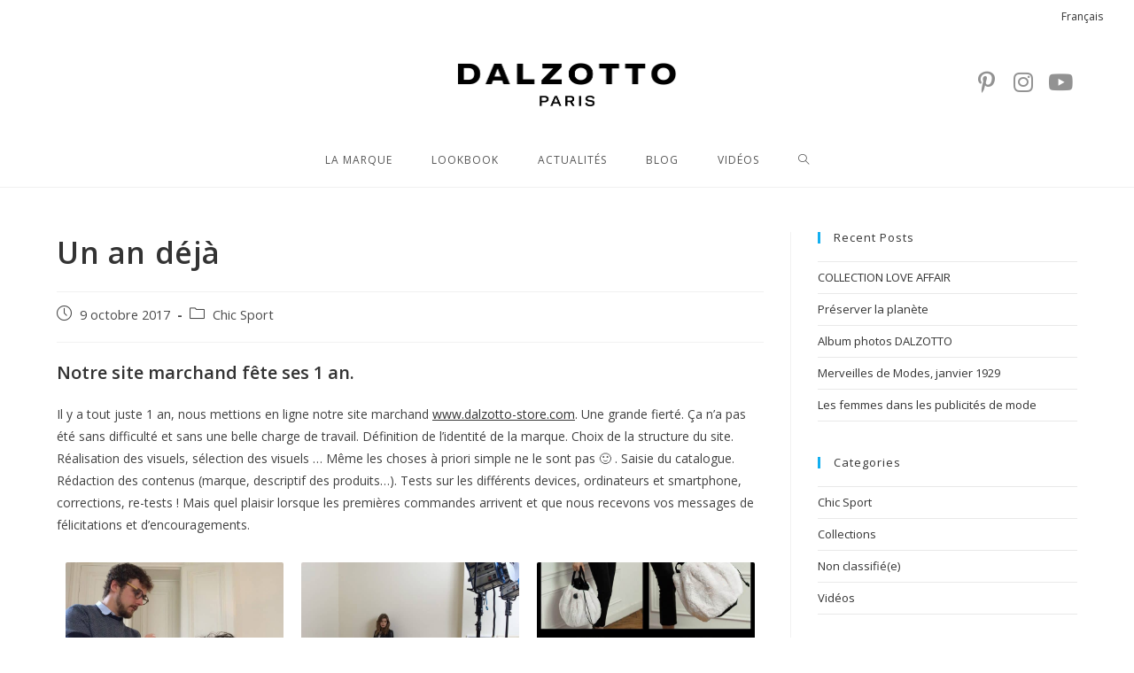

--- FILE ---
content_type: text/html; charset=UTF-8
request_url: https://dalzottoparis.com/un-an-deja/
body_size: 17227
content:
<!DOCTYPE html>
<html class="html" lang="fr-FR">
<head>
	<meta charset="UTF-8">
	<link rel="profile" href="https://gmpg.org/xfn/11">

	<meta name='robots' content='index, follow, max-image-preview:large, max-snippet:-1, max-video-preview:-1' />
<link rel="alternate" hreflang="fr" href="https://dalzottoparis.com/un-an-deja/" />
<link rel="pingback" href="https://dalzottoparis.com/xmlrpc.php">
<meta name="viewport" content="width=device-width, initial-scale=1">
	<!-- This site is optimized with the Yoast SEO plugin v16.0.2 - https://yoast.com/wordpress/plugins/seo/ -->
	<title>Un an déjà - DALZOTTO</title>
	<link rel="canonical" href="https://dalzotto-store.com/un-an-deja/" />
	<meta property="og:locale" content="fr_FR" />
	<meta property="og:type" content="article" />
	<meta property="og:title" content="Un an déjà - DALZOTTO" />
	<meta property="og:description" content="Notre site marchand fête ses 1 an. Il y a tout juste 1 an, nous mettions en ligne notre site marchand www.dalzotto-store.com. Une grande fierté. Ça n’a pas été sans difficulté et sans une belle charge de travail. Définition de l’identité de la marque. Choix de la structure du site. Réalisation des visuels, sélection des visuels [&hellip;]" />
	<meta property="og:url" content="https://dalzotto-store.com/un-an-deja/" />
	<meta property="og:site_name" content="DALZOTTO" />
	<meta property="article:publisher" content="https://www.facebook.com/dalzottoparis/" />
	<meta property="article:published_time" content="2017-10-09T17:24:59+00:00" />
	<meta property="article:modified_time" content="2018-03-26T17:47:55+00:00" />
	<meta property="og:image" content="https://dalzottoparis.com/wp-content/uploads/2017/10/DalZotto-Get_my_bags.jpg" />
	<meta property="og:image:width" content="400" />
	<meta property="og:image:height" content="400" />
	<meta name="twitter:card" content="summary_large_image" />
	<meta name="twitter:label1" content="Écrit par">
	<meta name="twitter:data1" content="Admin_SDL">
	<meta name="twitter:label2" content="Durée de lecture est.">
	<meta name="twitter:data2" content="2 minutes">
	<script type="application/ld+json" class="yoast-schema-graph">{"@context":"https://schema.org","@graph":[{"@type":"Organization","@id":"https://dalzottoparis.com/#organization","name":"DalZotto Paris","url":"https://dalzottoparis.com/","sameAs":["https://www.facebook.com/dalzottoparis/","https://www.instagram.com/dalzottoparis/","https://www.linkedin.com/company/DALZOTTOPARIS/","https://www.youtube.com/channel/UC7hlZK8ZWt6mFM0SemFo6Iw?view_as=subscriber","https://www.pinterest.fr/dalzottoparis/"],"logo":{"@type":"ImageObject","@id":"https://dalzottoparis.com/#logo","inLanguage":"fr-FR","url":"https://dalzottoparis.com/wp-content/uploads/2018/02/DALZOTTO-Logo.png","width":452,"height":140,"caption":"DalZotto Paris"},"image":{"@id":"https://dalzottoparis.com/#logo"}},{"@type":"WebSite","@id":"https://dalzottoparis.com/#website","url":"https://dalzottoparis.com/","name":"DALZOTTO","description":"Sacs follement chics et pratiques","publisher":{"@id":"https://dalzottoparis.com/#organization"},"potentialAction":[{"@type":"SearchAction","target":"https://dalzottoparis.com/?s={search_term_string}","query-input":"required name=search_term_string"}],"inLanguage":"fr-FR"},{"@type":"ImageObject","@id":"https://dalzotto-store.com/un-an-deja/#primaryimage","inLanguage":"fr-FR","url":"https://dalzottoparis.com/wp-content/uploads/2017/10/DalZotto-Get_my_bags.jpg","width":400,"height":400},{"@type":"WebPage","@id":"https://dalzotto-store.com/un-an-deja/#webpage","url":"https://dalzotto-store.com/un-an-deja/","name":"Un an d\u00e9j\u00e0 - DALZOTTO","isPartOf":{"@id":"https://dalzottoparis.com/#website"},"primaryImageOfPage":{"@id":"https://dalzotto-store.com/un-an-deja/#primaryimage"},"datePublished":"2017-10-09T17:24:59+00:00","dateModified":"2018-03-26T17:47:55+00:00","breadcrumb":{"@id":"https://dalzotto-store.com/un-an-deja/#breadcrumb"},"inLanguage":"fr-FR","potentialAction":[{"@type":"ReadAction","target":["https://dalzotto-store.com/un-an-deja/"]}]},{"@type":"BreadcrumbList","@id":"https://dalzotto-store.com/un-an-deja/#breadcrumb","itemListElement":[{"@type":"ListItem","position":1,"item":{"@type":"WebPage","@id":"https://dalzottoparis.com/","url":"https://dalzottoparis.com/","name":"Accueil"}},{"@type":"ListItem","position":2,"item":{"@type":"WebPage","@id":"https://dalzotto-store.com/un-an-deja/","url":"https://dalzotto-store.com/un-an-deja/","name":"Un an d\u00e9j\u00e0"}}]},{"@type":"Article","@id":"https://dalzotto-store.com/un-an-deja/#article","isPartOf":{"@id":"https://dalzotto-store.com/un-an-deja/#webpage"},"author":{"@id":"https://dalzottoparis.com/#/schema/person/d2de3431d9453fec1699f9dfee8ad21e"},"headline":"Un an d\u00e9j\u00e0","datePublished":"2017-10-09T17:24:59+00:00","dateModified":"2018-03-26T17:47:55+00:00","mainEntityOfPage":{"@id":"https://dalzotto-store.com/un-an-deja/#webpage"},"publisher":{"@id":"https://dalzottoparis.com/#organization"},"image":{"@id":"https://dalzotto-store.com/un-an-deja/#primaryimage"},"articleSection":"Chic Sport","inLanguage":"fr-FR"},{"@type":"Person","@id":"https://dalzottoparis.com/#/schema/person/d2de3431d9453fec1699f9dfee8ad21e","name":"Admin_SDL","image":{"@type":"ImageObject","@id":"https://dalzottoparis.com/#personlogo","inLanguage":"fr-FR","url":"https://secure.gravatar.com/avatar/8b9aa10f4aaab41f405dbf19d28f1b91?s=96&d=mm&r=g","caption":"Admin_SDL"}}]}</script>
	<!-- / Yoast SEO plugin. -->


<link rel='dns-prefetch' href='//fonts.googleapis.com' />
<link rel="alternate" type="application/rss+xml" title="DALZOTTO &raquo; Flux" href="https://dalzottoparis.com/feed/" />
<link rel="alternate" type="application/rss+xml" title="DALZOTTO &raquo; Flux des commentaires" href="https://dalzottoparis.com/comments/feed/" />
<link rel="alternate" type="application/rss+xml" title="DALZOTTO &raquo; Un an déjà Flux des commentaires" href="https://dalzottoparis.com/un-an-deja/feed/" />
		<!-- This site uses the Google Analytics by ExactMetrics plugin v6.7.0 - Using Analytics tracking - https://www.exactmetrics.com/ -->
							<script src="//www.googletagmanager.com/gtag/js?id=UA-119774335-1"  type="text/javascript" data-cfasync="false"></script>
			<script type="text/javascript" data-cfasync="false">
				var em_version = '6.7.0';
				var em_track_user = true;
				var em_no_track_reason = '';
				
								var disableStr = 'ga-disable-UA-119774335-1';

				/* Function to detect opted out users */
				function __gtagTrackerIsOptedOut() {
					return document.cookie.indexOf( disableStr + '=true' ) > - 1;
				}

				/* Disable tracking if the opt-out cookie exists. */
				if ( __gtagTrackerIsOptedOut() ) {
					window[disableStr] = true;
				}

				/* Opt-out function */
				function __gtagTrackerOptout() {
					document.cookie = disableStr + '=true; expires=Thu, 31 Dec 2099 23:59:59 UTC; path=/';
					window[disableStr] = true;
				}

				if ( 'undefined' === typeof gaOptout ) {
					function gaOptout() {
						__gtagTrackerOptout();
					}
				}
								window.dataLayer = window.dataLayer || [];
				if ( em_track_user ) {
					function __gtagTracker() {dataLayer.push( arguments );}
					__gtagTracker( 'js', new Date() );
					__gtagTracker( 'set', {
						'developer_id.dNDMyYj' : true,
						                    });
					__gtagTracker( 'config', 'UA-119774335-1', {
						forceSSL:true,					} );
										window.gtag = __gtagTracker;										(
						function () {
							/* https://developers.google.com/analytics/devguides/collection/analyticsjs/ */
							/* ga and __gaTracker compatibility shim. */
							var noopfn = function () {
								return null;
							};
							var newtracker = function () {
								return new Tracker();
							};
							var Tracker = function () {
								return null;
							};
							var p = Tracker.prototype;
							p.get = noopfn;
							p.set = noopfn;
							p.send = function (){
								var args = Array.prototype.slice.call(arguments);
								args.unshift( 'send' );
								__gaTracker.apply(null, args);
							};
							var __gaTracker = function () {
								var len = arguments.length;
								if ( len === 0 ) {
									return;
								}
								var f = arguments[len - 1];
								if ( typeof f !== 'object' || f === null || typeof f.hitCallback !== 'function' ) {
									if ( 'send' === arguments[0] ) {
										var hitConverted, hitObject = false, action;
										if ( 'event' === arguments[1] ) {
											if ( 'undefined' !== typeof arguments[3] ) {
												hitObject = {
													'eventAction': arguments[3],
													'eventCategory': arguments[2],
													'eventLabel': arguments[4],
													'value': arguments[5] ? arguments[5] : 1,
												}
											}
										}
										if ( typeof arguments[2] === 'object' ) {
											hitObject = arguments[2];
										}
										if ( typeof arguments[5] === 'object' ) {
											Object.assign( hitObject, arguments[5] );
										}
										if ( 'undefined' !== typeof (
											arguments[1].hitType
										) ) {
											hitObject = arguments[1];
										}
										if ( hitObject ) {
											action = 'timing' === arguments[1].hitType ? 'timing_complete' : hitObject.eventAction;
											hitConverted = mapArgs( hitObject );
											__gtagTracker( 'event', action, hitConverted );
										}
									}
									return;
								}

								function mapArgs( args ) {
									var gaKey, hit = {};
									var gaMap = {
										'eventCategory': 'event_category',
										'eventAction': 'event_action',
										'eventLabel': 'event_label',
										'eventValue': 'event_value',
										'nonInteraction': 'non_interaction',
										'timingCategory': 'event_category',
										'timingVar': 'name',
										'timingValue': 'value',
										'timingLabel': 'event_label',
									};
									for ( gaKey in gaMap ) {
										if ( 'undefined' !== typeof args[gaKey] ) {
											hit[gaMap[gaKey]] = args[gaKey];
										}
									}
									return hit;
								}

								try {
									f.hitCallback();
								} catch ( ex ) {
								}
							};
							__gaTracker.create = newtracker;
							__gaTracker.getByName = newtracker;
							__gaTracker.getAll = function () {
								return [];
							};
							__gaTracker.remove = noopfn;
							__gaTracker.loaded = true;
							window['__gaTracker'] = __gaTracker;
						}
					)();
									} else {
										console.log( "" );
					( function () {
							function __gtagTracker() {
								return null;
							}
							window['__gtagTracker'] = __gtagTracker;
							window['gtag'] = __gtagTracker;
					} )();
									}
			</script>
				<!-- / Google Analytics by ExactMetrics -->
		<link rel='stylesheet' id='wp-block-library-css'  href='https://dalzottoparis.com/wp-includes/css/dist/block-library/style.min.css?ver=5.7.14' type='text/css' media='all' />
<link rel='stylesheet' id='wp-block-library-theme-css'  href='https://dalzottoparis.com/wp-includes/css/dist/block-library/theme.min.css?ver=5.7.14' type='text/css' media='all' />
<link rel='stylesheet' id='essential-grid-plugin-settings-css'  href='https://dalzottoparis.com/wp-content/plugins/essential-grid/public/assets/css/settings.css?ver=2.3.2' type='text/css' media='all' />
<link rel='stylesheet' id='tp-open-sans-css'  href='https://fonts.googleapis.com/css?family=Open+Sans%3A300%2C400%2C600%2C700%2C800&#038;ver=5.7.14' type='text/css' media='all' />
<link rel='stylesheet' id='tp-raleway-css'  href='https://fonts.googleapis.com/css?family=Raleway%3A100%2C200%2C300%2C400%2C500%2C600%2C700%2C800%2C900&#038;ver=5.7.14' type='text/css' media='all' />
<link rel='stylesheet' id='tp-droid-serif-css'  href='https://fonts.googleapis.com/css?family=Droid+Serif%3A400%2C700&#038;ver=5.7.14' type='text/css' media='all' />
<link rel='stylesheet' id='tp-fontello-css'  href='https://dalzottoparis.com/wp-content/plugins/essential-grid/public/assets/font/fontello/css/fontello.css?ver=2.3.2' type='text/css' media='all' />
<link rel='stylesheet' id='jpibfi-style-css'  href='https://dalzottoparis.com/wp-content/plugins/jquery-pin-it-button-for-images/css/client.css?ver=3.0.6' type='text/css' media='all' />
<link rel='stylesheet' id='wpml-legacy-horizontal-list-0-css'  href='//dalzottoparis.com/wp-content/plugins/sitepress-multilingual-cms/templates/language-switchers/legacy-list-horizontal/style.css?ver=1' type='text/css' media='all' />
<link rel='stylesheet' id='wpml-menu-item-0-css'  href='//dalzottoparis.com/wp-content/plugins/sitepress-multilingual-cms/templates/language-switchers/menu-item/style.css?ver=1' type='text/css' media='all' />
<link rel='stylesheet' id='oceanwp-style-css'  href='https://dalzottoparis.com/wp-content/themes/oceanwp/assets/css/style.min.css?ver=1.0' type='text/css' media='all' />
<link rel='stylesheet' id='child-style-css'  href='https://dalzottoparis.com/wp-content/themes/DalZotto%20Theme/style.css?ver=5.7.14' type='text/css' media='all' />
<link rel='stylesheet' id='elementor-frontend-legacy-css'  href='https://dalzottoparis.com/wp-content/plugins/elementor/assets/css/frontend-legacy.min.css?ver=3.1.4' type='text/css' media='all' />
<link rel='stylesheet' id='elementor-frontend-css'  href='https://dalzottoparis.com/wp-content/plugins/elementor/assets/css/frontend.min.css?ver=3.1.4' type='text/css' media='all' />
<link rel='stylesheet' id='elementor-post-85-css'  href='https://dalzottoparis.com/wp-content/uploads/elementor/css/post-85.css?ver=1747948835' type='text/css' media='all' />
<link rel='stylesheet' id='font-awesome-css'  href='https://dalzottoparis.com/wp-content/themes/oceanwp/assets/fonts/fontawesome/css/all.min.css?ver=5.15.1' type='text/css' media='all' />
<link rel='stylesheet' id='simple-line-icons-css'  href='https://dalzottoparis.com/wp-content/themes/oceanwp/assets/css/third/simple-line-icons.min.css?ver=2.4.0' type='text/css' media='all' />
<link rel='stylesheet' id='magnific-popup-css'  href='https://dalzottoparis.com/wp-content/themes/oceanwp/assets/css/third/magnific-popup.min.css?ver=1.0.0' type='text/css' media='all' />
<link rel='stylesheet' id='slick-css'  href='https://dalzottoparis.com/wp-content/themes/oceanwp/assets/css/third/slick.min.css?ver=1.6.0' type='text/css' media='all' />
<link rel='stylesheet' id='elementor-icons-css'  href='https://dalzottoparis.com/wp-content/plugins/elementor/assets/lib/eicons/css/elementor-icons.min.css?ver=5.11.0' type='text/css' media='all' />
<link rel='stylesheet' id='elementor-animations-css'  href='https://dalzottoparis.com/wp-content/plugins/elementor/assets/lib/animations/animations.min.css?ver=3.1.4' type='text/css' media='all' />
<link rel='stylesheet' id='elementor-post-4991-css'  href='https://dalzottoparis.com/wp-content/uploads/elementor/css/post-4991.css?ver=1695894683' type='text/css' media='all' />
<link rel='stylesheet' id='elementor-pro-css'  href='https://dalzottoparis.com/wp-content/plugins/elementor-pro/assets/css/frontend.min.css?ver=3.2.1' type='text/css' media='all' />
<link rel='stylesheet' id='font-awesome-5-all-css'  href='https://dalzottoparis.com/wp-content/plugins/elementor/assets/lib/font-awesome/css/all.min.css?ver=3.1.4' type='text/css' media='all' />
<link rel='stylesheet' id='font-awesome-4-shim-css'  href='https://dalzottoparis.com/wp-content/plugins/elementor/assets/lib/font-awesome/css/v4-shims.min.css?ver=3.1.4' type='text/css' media='all' />
<link rel='stylesheet' id='elementor-post-4167-css'  href='https://dalzottoparis.com/wp-content/uploads/elementor/css/post-4167.css?ver=1747950498' type='text/css' media='all' />
<link rel='stylesheet' id='oe-widgets-style-css'  href='https://dalzottoparis.com/wp-content/plugins/ocean-extra/assets/css/widgets.css?ver=5.7.14' type='text/css' media='all' />
<link rel='stylesheet' id='google-fonts-1-css'  href='https://fonts.googleapis.com/css?family=Roboto%3A100%2C100italic%2C200%2C200italic%2C300%2C300italic%2C400%2C400italic%2C500%2C500italic%2C600%2C600italic%2C700%2C700italic%2C800%2C800italic%2C900%2C900italic%7CRoboto+Slab%3A100%2C100italic%2C200%2C200italic%2C300%2C300italic%2C400%2C400italic%2C500%2C500italic%2C600%2C600italic%2C700%2C700italic%2C800%2C800italic%2C900%2C900italic&#038;ver=5.7.14' type='text/css' media='all' />
<link rel='stylesheet' id='elementor-icons-shared-0-css'  href='https://dalzottoparis.com/wp-content/plugins/elementor/assets/lib/font-awesome/css/fontawesome.min.css?ver=5.15.1' type='text/css' media='all' />
<link rel='stylesheet' id='elementor-icons-fa-brands-css'  href='https://dalzottoparis.com/wp-content/plugins/elementor/assets/lib/font-awesome/css/brands.min.css?ver=5.15.1' type='text/css' media='all' />
<link rel='stylesheet' id='elementor-icons-fa-solid-css'  href='https://dalzottoparis.com/wp-content/plugins/elementor/assets/lib/font-awesome/css/solid.min.css?ver=5.15.1' type='text/css' media='all' />
<script type='text/javascript' id='exactmetrics-frontend-script-js-extra'>
/* <![CDATA[ */
var exactmetrics_frontend = {"js_events_tracking":"true","download_extensions":"zip,mp3,mpeg,pdf,docx,pptx,xlsx,rar","inbound_paths":"[{\"path\":\"\\\/go\\\/\",\"label\":\"affiliate\"},{\"path\":\"\\\/recommend\\\/\",\"label\":\"affiliate\"}]","home_url":"https:\/\/dalzottoparis.com","hash_tracking":"false","ua":"UA-119774335-1"};
/* ]]> */
</script>
<script type='text/javascript' src='https://dalzottoparis.com/wp-content/plugins/google-analytics-dashboard-for-wp/assets/js/frontend-gtag.min.js?ver=6.7.0' id='exactmetrics-frontend-script-js'></script>
<script type='text/javascript' src='https://dalzottoparis.com/wp-includes/js/jquery/jquery.min.js?ver=3.5.1' id='jquery-core-js'></script>
<script type='text/javascript' src='https://dalzottoparis.com/wp-includes/js/jquery/jquery-migrate.min.js?ver=3.3.2' id='jquery-migrate-js'></script>
<script type='text/javascript' src='https://dalzottoparis.com/wp-content/plugins/elementor/assets/lib/font-awesome/js/v4-shims.min.js?ver=3.1.4' id='font-awesome-4-shim-js'></script>
<link rel="https://api.w.org/" href="https://dalzottoparis.com/wp-json/" /><link rel="alternate" type="application/json" href="https://dalzottoparis.com/wp-json/wp/v2/posts/383" /><link rel="EditURI" type="application/rsd+xml" title="RSD" href="https://dalzottoparis.com/xmlrpc.php?rsd" />
<link rel="wlwmanifest" type="application/wlwmanifest+xml" href="https://dalzottoparis.com/wp-includes/wlwmanifest.xml" /> 
<meta name="generator" content="WordPress 5.7.14" />
<link rel='shortlink' href='https://dalzottoparis.com/?p=383' />
<link rel="alternate" type="application/json+oembed" href="https://dalzottoparis.com/wp-json/oembed/1.0/embed?url=https%3A%2F%2Fdalzottoparis.com%2Fun-an-deja%2F" />
<link rel="alternate" type="text/xml+oembed" href="https://dalzottoparis.com/wp-json/oembed/1.0/embed?url=https%3A%2F%2Fdalzottoparis.com%2Fun-an-deja%2F&#038;format=xml" />
<meta name="generator" content="WPML ver:4.4.9 stt:1,4;" />
<style type="text/css">
	a.pinit-button.custom span {
		}

	.pinit-hover {
		opacity: 0.8 !important;
		filter: alpha(opacity=80) !important;
	}
	a.pinit-button {
	border-bottom: 0 !important;
	box-shadow: none !important;
	margin-bottom: 0 !important;
}
a.pinit-button::after {
    display: none;
}</style>
		
<!-- Facebook Pixel Code -->
<script type='text/javascript'>
!function(f,b,e,v,n,t,s){if(f.fbq)return;n=f.fbq=function(){n.callMethod?
n.callMethod.apply(n,arguments):n.queue.push(arguments)};if(!f._fbq)f._fbq=n;
n.push=n;n.loaded=!0;n.version='2.0';n.queue=[];t=b.createElement(e);t.async=!0;
t.src=v;s=b.getElementsByTagName(e)[0];s.parentNode.insertBefore(t,s)}(window,
document,'script','https://connect.facebook.net/en_US/fbevents.js');
</script>
<!-- End Facebook Pixel Code -->
<script type='text/javascript'>
  fbq('init', '417318895845102', {}, {
    "agent": "wordpress-5.7.14-3.0.5"
});
</script><script type='text/javascript'>
  fbq('track', 'PageView', []);
</script>
<!-- Facebook Pixel Code -->
<noscript>
<img height="1" width="1" style="display:none" alt="fbpx"
src="https://www.facebook.com/tr?id=417318895845102&ev=PageView&noscript=1" />
</noscript>
<!-- End Facebook Pixel Code -->
<!-- Start of HubSpot Embed Code -->
<script type="text/javascript" id="hs-script-loader" async defer src="//js.hs-scripts.com/7986449.js"></script>
<!-- End of HubSpot Embed Code -->

<!-- Global site tag (gtag.js) - Google Analytics -->
<script async src="https://www.googletagmanager.com/gtag/js?id=UA-119774335-1"></script>
<script>
  window.dataLayer = window.dataLayer || [];
  function gtag(){dataLayer.push(arguments);}
  gtag('js', new Date());

  gtag('config', 'UA-119774335-1');
</script>

<meta name="p:domain_verify" content="d22b1c7f6029145f253564e50ef20d4e"/><link rel="icon" href="https://dalzottoparis.com/wp-content/uploads/2018/03/cropped-Icon-32x32.png" sizes="32x32" />
<link rel="icon" href="https://dalzottoparis.com/wp-content/uploads/2018/03/cropped-Icon-192x192.png" sizes="192x192" />
<link rel="apple-touch-icon" href="https://dalzottoparis.com/wp-content/uploads/2018/03/cropped-Icon-180x180.png" />
<meta name="msapplication-TileImage" content="https://dalzottoparis.com/wp-content/uploads/2018/03/cropped-Icon-270x270.png" />
		<style type="text/css" id="wp-custom-css">
			.woocommerce div.product .woocommerce-tabs ul.tabs{display:none}.woocommerce div.product form.cart{border-bottom:0}.woocommerce div.product div.summary p.in-stock{margin-bottom:0}.single_variation{margin-bottom:-1.5em}.woocommerce div.product form.cart .variations{margin-bottom:0}.woocommerce div.product form.cart div.quantity{display:none}.woocommerce div.product .woocommerce-tabs .panel h2{display:none}.woocommerce .outofstock-badge{position:absolute;top:20px;right:20px;background-color:#212121;color:#fff;padding:8px 12px;text-transform:uppercase;font-size:12px;line-height:1;font-weight:600;letter-spacing:.4px;z-index:9}.woocommerce div.product form.cart{border-top:0 solid;padding:0}#main div.product p.price{border-bottom:1px solid #eaeaea;padding-bottom:20px}.woocommerce div.product.owp-thumbs-layout-vertical div.images .flex-control-thumbs{max-height:600px !important}.page.woo-variation-swatches-archive-align-center .woocommerce-variation-availability,.page.woo-variation-swatches-archive-align-center li.btn-wrap.clr,.elementor-widget-woocommerce-product-related .woocommerce-variation-availability,.elementor-widget-woocommerce-product-related li.btn-wrap.clr{display:none !important}.archive .woocommerce-variation-availability,.archive li.btn-wrap.clr{display:none !important}.product_cat-e-shop-en div.images{width:50% !important}.product_cat-e-shop-en div.summary{width:45% !important;box-shadow:0 0 50px -10px rgba(0,0,0,0.17);transition:background 0.3s,border 0.3s,border-radius 0.3s,box-shadow 0.3s;margin:0 0 0 0;padding:40px 40px 40px 40px}.owp-product-nav-wrap{display:none}		</style>
		<!-- OceanWP CSS -->
<style type="text/css">
/* General CSS */input[type="button"]:hover,input[type="reset"]:hover,input[type="submit"]:hover,button[type="submit"]:hover,input[type="button"]:focus,input[type="reset"]:focus,input[type="submit"]:focus,button[type="submit"]:focus,.button:hover,#site-navigation-wrap .dropdown-menu >li.btn >a:hover >span,.post-quote-author,.omw-modal .omw-close-modal:hover,body div.wpforms-container-full .wpforms-form input[type=submit]:hover,body div.wpforms-container-full .wpforms-form button[type=submit]:hover,body div.wpforms-container-full .wpforms-form .wpforms-page-button:hover{background-color:#000000}@media (max-width:480px){#main #content-wrap,.separate-layout #main #content-wrap{padding-bottom:0}}body .theme-button,body input[type="submit"],body button[type="submit"],body button,body .button,body div.wpforms-container-full .wpforms-form input[type=submit],body div.wpforms-container-full .wpforms-form button[type=submit],body div.wpforms-container-full .wpforms-form .wpforms-page-button{background-color:#ffffff}body .theme-button:hover,body input[type="submit"]:hover,body button[type="submit"]:hover,body button:hover,body .button:hover,body div.wpforms-container-full .wpforms-form input[type=submit]:hover,body div.wpforms-container-full .wpforms-form input[type=submit]:active,body div.wpforms-container-full .wpforms-form button[type=submit]:hover,body div.wpforms-container-full .wpforms-form button[type=submit]:active,body div.wpforms-container-full .wpforms-form .wpforms-page-button:hover,body div.wpforms-container-full .wpforms-form .wpforms-page-button:active{background-color:#000000}body .theme-button,body input[type="submit"],body button[type="submit"],body button,body .button,body div.wpforms-container-full .wpforms-form input[type=submit],body div.wpforms-container-full .wpforms-form button[type=submit],body div.wpforms-container-full .wpforms-form .wpforms-page-button{color:#000000}/* Top Bar CSS */#top-bar{padding:8px 15px 8px 0}#top-bar-wrap{border-color:#ffffff}/* Header CSS */#site-header.medium-header #site-navigation-wrap,#site-header.medium-header .oceanwp-mobile-menu-icon,.is-sticky #site-header.medium-header.is-transparent #site-navigation-wrap,.is-sticky #site-header.medium-header.is-transparent .oceanwp-mobile-menu-icon,#site-header.medium-header.is-transparent .is-sticky #site-navigation-wrap,#site-header.medium-header.is-transparent .is-sticky .oceanwp-mobile-menu-icon{background-color:#ffffff}#site-header.has-header-media .overlay-header-media{background-color:rgba(0,0,0,0.5)}#site-logo #site-logo-inner a img,#site-header.center-header #site-navigation-wrap .middle-site-logo a img{max-width:250px}#site-header #site-logo #site-logo-inner a img,#site-header.center-header #site-navigation-wrap .middle-site-logo a img{max-height:500px}.oceanwp-social-menu ul li a,.oceanwp-social-menu .colored ul li a,.oceanwp-social-menu .minimal ul li a,.oceanwp-social-menu .dark ul li a{font-size:25px}/* Footer Widgets CSS */#footer-widgets{background-color:#ffffff}/* Footer Bottom CSS */#footer-bottom,#footer-bottom p{color:#7f7f7f}/* Typography CSS */body{color:rgba(0,0,0,0.75)}
</style></head>

<body class="post-template-default single single-post postid-383 single-format-standard wp-custom-logo wp-embed-responsive no-fitvids oceanwp-theme dropdown-mobile medium-header-style default-breakpoint has-sidebar content-right-sidebar post-in-category-chic-sport has-topbar page-header-disabled elementor-default elementor-kit-4991" itemscope="itemscope" itemtype="https://schema.org/Article">
<!-- Start of HubSpot Embed Code -->
<script type="text/javascript" id="hs-script-loader" async defer src="//js.hs-scripts.com/7986449.js"></script>
<!-- End of HubSpot Embed Code -->

<!-- Global site tag (gtag.js) - Google Analytics -->
<script async src="https://www.googletagmanager.com/gtag/js?id=UA-119774335-1"></script>
<script>
  window.dataLayer = window.dataLayer || [];
  function gtag(){dataLayer.push(arguments);}
  gtag('js', new Date());

  gtag('config', 'UA-119774335-1');
</script>


	
	
	<div id="outer-wrap" class="site clr">

		<a class="skip-link screen-reader-text" href="#main">Skip to content</a>

		
		<div id="wrap" class="clr">

			

<div id="top-bar-wrap" class="clr">

	<div id="top-bar" class="clr has-no-content">

		
		<div id="top-bar-inner" class="clr">

			
	<div id="top-bar-content" class="clr top-bar-right">

		
<div id="top-bar-nav" class="navigation clr">

	<ul id="menu-traduction" class="top-bar-menu dropdown-menu sf-menu"><li id="menu-item-wpml-ls-51-fr" class="menu-item wpml-ls-slot-51 wpml-ls-item wpml-ls-item-fr wpml-ls-current-language wpml-ls-menu-item wpml-ls-first-item wpml-ls-last-item menu-item-type-wpml_ls_menu_item menu-item-object-wpml_ls_menu_item menu-item-wpml-ls-51-fr"><a title="Français" href="https://dalzottoparis.com/un-an-deja/" class="menu-link"><span class="wpml-ls-native" lang="fr">Français</span></a></li></ul>
</div>

		
			
	</div><!-- #top-bar-content -->



		</div><!-- #top-bar-inner -->

		
	</div><!-- #top-bar -->

</div><!-- #top-bar-wrap -->


			
<header id="site-header" class="medium-header has-social hidden-menu clr" data-height="74" itemscope="itemscope" itemtype="https://schema.org/WPHeader" role="banner">

	
		

<div id="site-header-inner" class="clr">

	
		<div class="top-header-wrap clr">
			<div class="container clr">
				<div class="top-header-inner clr">

					
						<div class="top-col clr col-1">

							
<div id="medium-searchform" class="header-searchform-wrap clr">
	<form method="get" action="https://dalzottoparis.com/" class="header-searchform" role="search" aria-label="Medium Header Search">
		<input type="search" name="s" autocomplete="off" value="" />
					<label>Rechercher…</label>
					<button class="search-submit"><i class="icon-magnifier"></i></button>
		<div class="search-bg"></div>
				<input type='hidden' name='lang' value='fr' />	</form>
</div><!-- #medium-searchform -->

						</div>

						
						<div class="top-col clr col-2 logo-col">

							

<div id="site-logo" class="clr" itemscope itemtype="https://schema.org/Brand" >

	
	<div id="site-logo-inner" class="clr">

		<a href="https://dalzottoparis.com/" class="custom-logo-link" rel="home"><img width="1006" height="212" src="https://dalzottoparis.com/wp-content/uploads/2019/08/cropped-DALZOTTO_LOGO-B-e1565622664719.png" class="custom-logo" alt="DALZOTTO" srcset="https://dalzottoparis.com/wp-content/uploads/2019/08/cropped-DALZOTTO_LOGO-B-e1565622664719.png 1006w, https://dalzottoparis.com/wp-content/uploads/2019/08/cropped-DALZOTTO_LOGO-B-e1565622664719-300x63.png 300w, https://dalzottoparis.com/wp-content/uploads/2019/08/cropped-DALZOTTO_LOGO-B-e1565622664719-768x162.png 768w, https://dalzottoparis.com/wp-content/uploads/2019/08/cropped-DALZOTTO_LOGO-B-e1565622664719-600x126.png 600w" sizes="(max-width: 1006px) 100vw, 1006px" /></a>
	</div><!-- #site-logo-inner -->

	
	
</div><!-- #site-logo -->


						</div>

						
						<div class="top-col clr col-3">

							


<div class="oceanwp-social-menu clr simple-social">

	<div class="social-menu-inner clr">

		
			<ul aria-label="Social links">

				<li class="oceanwp-pinterest"><a href="https://www.pinterest.fr/dalzottoparis/" aria-label="Pinterest (opens in a new tab)" target="_blank" rel="noopener noreferrer"><span class="fab fa-pinterest-p" aria-hidden="true"></span></a></li><li class="oceanwp-instagram"><a href="https://www.instagram.com/dalzottoparis/" aria-label="Instagram (opens in a new tab)" target="_blank" rel="noopener noreferrer"><span class="fab fa-instagram" aria-hidden="true"></span></a></li><li class="oceanwp-youtube"><a href="https://www.youtube.com/channel/UC7hlZK8ZWt6mFM0SemFo6Iw" aria-label="YouTube (opens in a new tab)" target="_blank" rel="noopener noreferrer"><span class="fab fa-youtube" aria-hidden="true"></span></a></li>
			</ul>

		
	</div>

</div>

						</div>

						
				</div>
			</div>
		</div>

		
	<div class="bottom-header-wrap clr">

					<div id="site-navigation-wrap" class="clr center-menu">
			
			
							<div class="container clr">
				
			<nav id="site-navigation" class="navigation main-navigation clr" itemscope="itemscope" itemtype="https://schema.org/SiteNavigationElement" role="navigation" >

				<ul id="menu-principal" class="main-menu dropdown-menu sf-menu"><li id="menu-item-4127" class="menu-item menu-item-type-post_type menu-item-object-page menu-item-4127"><a href="https://dalzottoparis.com/la-marque/" class="menu-link"><span class="text-wrap">La Marque</span></a></li><li id="menu-item-4128" class="menu-item menu-item-type-post_type menu-item-object-page menu-item-4128"><a href="https://dalzottoparis.com/lookbook/" class="menu-link"><span class="text-wrap">LookBook</span></a></li><li id="menu-item-6466" class="menu-item menu-item-type-post_type menu-item-object-page menu-item-6466"><a href="https://dalzottoparis.com/actus-dalzotto/" class="menu-link"><span class="text-wrap">Actualités</span></a></li><li id="menu-item-4124" class="menu-item menu-item-type-post_type menu-item-object-page menu-item-4124"><a href="https://dalzottoparis.com/blog/" class="menu-link"><span class="text-wrap">Blog</span></a></li><li id="menu-item-6932" class="menu-item menu-item-type-taxonomy menu-item-object-category menu-item-6932"><a href="https://dalzottoparis.com/category/videos/" class="menu-link"><span class="text-wrap">Vidéos</span></a></li><li class="search-toggle-li" ><a href="javascript:void(0)" class="site-search-toggle search-dropdown-toggle" aria-label="Search website"><span class="icon-magnifier" aria-hidden="true"></span></a></li></ul>
<div id="searchform-dropdown" class="header-searchform-wrap clr" >
	
<form role="search" method="get" class="searchform" action="https://dalzottoparis.com/">
	<label for="ocean-search-form-1">
		<span class="screen-reader-text">Search for:</span>
		<input type="search" id="ocean-search-form-1" class="field" autocomplete="off" placeholder="Rechercher" name="s">
			</label>
	<input type='hidden' name='lang' value='fr' /></form>
</div><!-- #searchform-dropdown -->

			</nav><!-- #site-navigation -->

							</div>
				
			
					</div><!-- #site-navigation-wrap -->
			
		
	
		
	<div class="oceanwp-mobile-menu-icon clr mobile-right">

		
		
		
		<a href="javascript:void(0)" class="mobile-menu"  aria-label="Menu mobile">
							<i class="fa fa-bars" aria-hidden="true"></i>
								<span class="oceanwp-text">Menu</span>
				<span class="oceanwp-close-text">Fermer</span>
						</a>

		
		
		
	</div><!-- #oceanwp-mobile-menu-navbar -->


		
<div id="mobile-dropdown" class="clr" >

	<nav class="clr has-social" itemscope="itemscope" itemtype="https://schema.org/SiteNavigationElement">

		
	<div id="mobile-nav" class="navigation clr">

		<ul id="menu-principal-1" class="menu"><li class="menu-item menu-item-type-post_type menu-item-object-page menu-item-4127"><a href="https://dalzottoparis.com/la-marque/">La Marque</a></li>
<li class="menu-item menu-item-type-post_type menu-item-object-page menu-item-4128"><a href="https://dalzottoparis.com/lookbook/">LookBook</a></li>
<li class="menu-item menu-item-type-post_type menu-item-object-page menu-item-6466"><a href="https://dalzottoparis.com/actus-dalzotto/">Actualités</a></li>
<li class="menu-item menu-item-type-post_type menu-item-object-page menu-item-4124"><a href="https://dalzottoparis.com/blog/">Blog</a></li>
<li class="menu-item menu-item-type-taxonomy menu-item-object-category menu-item-6932"><a href="https://dalzottoparis.com/category/videos/">Vidéos</a></li>
</ul>
	</div>




<div class="oceanwp-social-menu clr simple-social">

	<div class="social-menu-inner clr">

		
			<ul aria-label="Social links">

				<li class="oceanwp-pinterest"><a href="https://www.pinterest.fr/dalzottoparis/" aria-label="Pinterest (opens in a new tab)" target="_blank" rel="noopener noreferrer"><span class="fab fa-pinterest-p" aria-hidden="true"></span></a></li><li class="oceanwp-instagram"><a href="https://www.instagram.com/dalzottoparis/" aria-label="Instagram (opens in a new tab)" target="_blank" rel="noopener noreferrer"><span class="fab fa-instagram" aria-hidden="true"></span></a></li><li class="oceanwp-youtube"><a href="https://www.youtube.com/channel/UC7hlZK8ZWt6mFM0SemFo6Iw" aria-label="YouTube (opens in a new tab)" target="_blank" rel="noopener noreferrer"><span class="fab fa-youtube" aria-hidden="true"></span></a></li>
			</ul>

		
	</div>

</div>

<div id="mobile-menu-search" class="clr">
	<form method="get" action="https://dalzottoparis.com/" class="mobile-searchform" role="search" aria-label="Search for:">
		<label for="ocean-mobile-search2">
			<input type="search" name="s" autocomplete="off" placeholder="Rechercher" />
			<button type="submit" class="searchform-submit" aria-label="Submit search">
				<i class="icon-magnifier" aria-hidden="true"></i>
			</button>
					</label>
		<input type='hidden' name='lang' value='fr' />	</form>
</div><!-- .mobile-menu-search -->

	</nav>

</div>

	</div>

</div><!-- #site-header-inner -->


		
		
</header><!-- #site-header -->


			
			<main id="main" class="site-main clr"  role="main">

				
	
	<div id="content-wrap" class="container clr">

		
		<div id="primary" class="content-area clr">

			
			<div id="content" class="site-content clr">

				
				
<article id="post-383">

	

<header class="entry-header clr">
	<h1 class="single-post-title entry-title" itemprop="headline">Un an déjà</h1><!-- .single-post-title -->
</header><!-- .entry-header -->


<ul class="meta ospm-default clr">

	
		
					<li class="meta-date" itemprop="datePublished"><span class="screen-reader-text">Post published:</span><i class="icon-clock" aria-hidden="true"></i>9 octobre 2017</li>
		
		
		
		
		
	
		
		
		
					<li class="meta-cat"><span class="screen-reader-text">Post category:</span><i class="icon-folder" aria-hidden="true"></i><a href="https://dalzottoparis.com/category/chic-sport/" rel="category tag">Chic Sport</a></li>
		
		
		
	
</ul>



<div class="entry-content clr" itemprop="text">
	<input class="jpibfi" type="hidden"><h2>Notre site marchand fête ses 1 an.</h2>
<p>Il y a tout juste 1 an, nous mettions en ligne notre site marchand <a href="http://www.dalzotto-store.com/">www.dalzotto-store.com</a>. Une grande fierté. Ça n’a pas été sans difficulté et sans une belle charge de travail. Définition de l’identité de la marque. Choix de la structure du site. Réalisation des visuels, sélection des visuels &#8230; Même les choses à priori simple ne le sont pas 🙂 . Saisie du catalogue. Rédaction des contenus (marque, descriptif des produits…). Tests sur les différents devices, ordinateurs et smartphone, corrections, re-tests ! Mais quel plaisir lorsque les premières commandes arrivent et que nous recevons vos messages de félicitations et d’encouragements.</p>
<div id='gallery-1' class='gallery galleryid-383 gallery-columns-3 gallery-size-paysage'><figure class='gallery-item'>
			<div class='gallery-icon landscape'>
				<a href='https://dalzottoparis.com/un-an-deja/dalzotto-hair_product/'><img width="750" height="580" src="https://dalzottoparis.com/wp-content/uploads/2017/10/DalZotto-Hair_product-750x580.jpg" class="attachment-paysage size-paysage" alt="" loading="lazy" /></a>
			</div></figure><figure class='gallery-item'>
			<div class='gallery-icon landscape'>
				<a href='https://dalzottoparis.com/un-an-deja/dalzotto-shooting_elle/'><img width="750" height="580" src="https://dalzottoparis.com/wp-content/uploads/2017/10/DalZotto-Shooting_Elle-750x580.jpg" class="attachment-paysage size-paysage" alt="" loading="lazy" /></a>
			</div></figure><figure class='gallery-item'>
			<div class='gallery-icon landscape'>
				<a href='https://dalzottoparis.com/un-an-deja/dalzotto-photo_montage/'><img width="750" height="580" src="https://dalzottoparis.com/wp-content/uploads/2017/10/DalZotto-Photo_montage-750x580.jpg" class="attachment-paysage size-paysage" alt="" loading="lazy" /></a>
			</div></figure>
		</div>

<p>Un grand merci à nos partenaires qui nous ont conseillé et aidé dans cette mise en oeuvre.</p>
<p>Cet été, nous avons mis en ligne notre blog. Des problèmes perdurent. Il ne fonctionne pas (encore) sur smartphone 🙂</p>
<p>Mais nous voulons en faire encore plus pour vous. Mettre en ligne un diaporama photos, la nouvelle version de notre lookbook, des vidéos produit, créer une page “presse”, ajouter un lien vers notre chaîne youtube : interviews de nos ambassadeurs, communiqués produits…</p>
<p>Pour notre site, nous avons choisi PRESTASHOP. Nous ne le regrettons pas. Une belle plateforme internationale utilisée par de nombreuses marques, nouvelles ou déjà prestigieuses. Presque entièrement personnalisable. Vous connaissez un talent pour prendre la relève ? pour construire la suite ? nous aider à améliorer notre visibilité ? notre référencement ?</p>
<p>Aussi, nous prenons toutes les bonnes idées. N’hésitez pas à nous envoyer les vôtres via notre formulaire de contact.</p>
<p>Grace à vous, nous avons fait évoluer notre offre:</p>
<p>&#8211; évolution des produits : les sacs baudrier ont maintenant un clip sur le rabat; les bandoulières des sacs ronds sont maintenant dotées d&rsquo;un clip à l&rsquo;identique des sacs baudrier;</p>
<p>&#8211; réalisation de nouveaux modèles : sacs à dos et porte-documents.</p>
<p>et comptons bien la faire évoluer encore: des prototypes sont en cours, à découvrir prochainement sur notre site.</p>
<p>Nous avons encore besoin de vous. Créer une marque, une collection, c&rsquo;est comme un long marathon. Nombreux sont les facteurs qui contribuent à la réussite. Discipline, persévérance, entraînement, support des amis et de la famille, rigueur, équipe. Faire et re-faire. Nous avons encore besoin de vous !</p>
<p>Aidez-nous à faire connaitre la marque et nos sacs. Faites-la connaître à vos proches. Partagez, likez, nous vous le rendrons bien.</p>
<h2>#dalzottoparis</h2>
<p>Et pour être informés de toutes nos nouveautés, qu’elles portent sur la marque, notre offre, le site, vos préférences en termes de couleurs, matières… <strong>inscrivez-vous à notre newsletter</strong>.</p>
<p>A bientôt au plaisir de vous lire,</p>
<p>Sandrine Dal Zotto</p>

</div><!-- .entry -->

<div class="post-tags clr">
	</div>




	<section id="related-posts" class="clr">

		<h3 class="theme-heading related-posts-title">
			<span class="text">Vous devriez également aimer</span>
		</h3>

		<div class="oceanwp-row clr">

			
			
				
				<article class="related-post clr col span_1_of_3 col-1 post-634 post type-post status-publish format-standard has-post-thumbnail hentry category-chic-sport tag-cuir tag-mode tag-sac-a-casque tag-tendances entry has-media">

					
						<figure class="related-post-media clr">

							<a href="https://dalzottoparis.com/tendances-cie/" class="related-thumb">

								
									<img src="https://dalzottoparis.com/wp-content/uploads/2018/05/SACS_A_CASQUE_DALZOTTO-EN_PX-73-300x300.jpg" alt="Tendances &#038; cie" width="300" height="300" itemprop="image" />

																</a>

						</figure>

					
					<h3 class="related-post-title">
						<a href="https://dalzottoparis.com/tendances-cie/" title="Tendances &#038; cie" rel="bookmark">Tendances &#038; cie</a>
					</h3><!-- .related-post-title -->

					<time class="published" datetime="2018-07-10T23:28:23+02:00"><i class="icon-clock" aria-hidden="true"></i>10 juillet 2018</time>

				</article><!-- .related-post -->

				
			
				
				<article class="related-post clr col span_1_of_3 col-2 post-380 post type-post status-publish format-standard has-post-thumbnail hentry category-collections entry has-media">

					
						<figure class="related-post-media clr">

							<a href="https://dalzottoparis.com/collection-ah-2017-18/" class="related-thumb">

								
									<img src="https://dalzottoparis.com/wp-content/uploads/2017/09/DalZotto-Love_it-300x300.jpg" alt="Collection AH 2017-18" width="300" height="300" itemprop="image" />

																</a>

						</figure>

					
					<h3 class="related-post-title">
						<a href="https://dalzottoparis.com/collection-ah-2017-18/" title="Collection AH 2017-18" rel="bookmark">Collection AH 2017-18</a>
					</h3><!-- .related-post-title -->

					<time class="published" datetime="2017-09-30T19:24:32+02:00"><i class="icon-clock" aria-hidden="true"></i>30 septembre 2017</time>

				</article><!-- .related-post -->

				
			
				
				<article class="related-post clr col span_1_of_3 col-3 post-2411 post type-post status-publish format-standard has-post-thumbnail hentry category-chic-sport tag-corse tag-ile-rousse tag-nouveautes tag-pioggiola tag-sac-a-casque tag-sac-a-main tag-vacances entry has-media">

					
						<figure class="related-post-media clr">

							<a href="https://dalzottoparis.com/le-temps-des-vacances-2/" class="related-thumb">

								
									<img src="https://dalzottoparis.com/wp-content/uploads/2018/08/Le_temps_des_vacances-2017-Prototypes-300x300.jpg" alt="Le temps des vacances" width="300" height="300" itemprop="image" />

																</a>

						</figure>

					
					<h3 class="related-post-title">
						<a href="https://dalzottoparis.com/le-temps-des-vacances-2/" title="Le temps des vacances" rel="bookmark">Le temps des vacances</a>
					</h3><!-- .related-post-title -->

					<time class="published" datetime="2018-08-14T15:48:51+02:00"><i class="icon-clock" aria-hidden="true"></i>14 août 2018</time>

				</article><!-- .related-post -->

				
			
		</div><!-- .oceanwp-row -->

	</section><!-- .related-posts -->




</article>

				
			</div><!-- #content -->

			
		</div><!-- #primary -->

		

<aside id="right-sidebar" class="sidebar-container widget-area sidebar-primary" itemscope="itemscope" itemtype="https://schema.org/WPSideBar" role="complementary" aria-label="Primary Sidebar">

	
	<div id="right-sidebar-inner" class="clr">

		
		<div id="recent-posts-2" class="sidebar-box widget_recent_entries clr">
		<h4 class="widget-title">Recent Posts</h4>
		<ul>
											<li>
					<a href="https://dalzottoparis.com/collection-love-affair/">COLLECTION LOVE AFFAIR</a>
									</li>
											<li>
					<a href="https://dalzottoparis.com/preserver-la-planete/">Préserver la planète</a>
									</li>
											<li>
					<a href="https://dalzottoparis.com/album-photos-dalzotto/">Album photos DALZOTTO</a>
									</li>
											<li>
					<a href="https://dalzottoparis.com/merveilles-de-modes-janvier-1929/">Merveilles de Modes, janvier 1929</a>
									</li>
											<li>
					<a href="https://dalzottoparis.com/les-femmes-dans-les-publicites-de-mode/">Les femmes dans les publicités de mode</a>
									</li>
					</ul>

		</div><div id="categories-2" class="sidebar-box widget_categories clr"><h4 class="widget-title">Categories</h4>
			<ul>
					<li class="cat-item cat-item-33"><a href="https://dalzottoparis.com/category/chic-sport/">Chic Sport</a>
</li>
	<li class="cat-item cat-item-34"><a href="https://dalzottoparis.com/category/collections/">Collections</a>
</li>
	<li class="cat-item cat-item-1"><a href="https://dalzottoparis.com/category/non-classifiee/">Non classifié(e)</a>
</li>
	<li class="cat-item cat-item-211"><a href="https://dalzottoparis.com/category/videos/">Vidéos</a>
</li>
			</ul>

			</div><div id="ocean_instagram-4" class="sidebar-box widget-oceanwp-instagram instagram-widget clr"><h4 class="widget-title">Instagram</h4>Instagram n’a renvoyé aucune 200.</div>
	</div><!-- #sidebar-inner -->

	
</aside><!-- #right-sidebar -->


	</div><!-- #content-wrap -->

	

	</main><!-- #main -->

	
	
			<div data-elementor-type="footer" data-elementor-id="4167" class="elementor elementor-4167 elementor-location-footer" data-elementor-settings="[]">
		<div class="elementor-section-wrap">
					<section class="elementor-section elementor-top-section elementor-element elementor-element-89e058d elementor-section-boxed elementor-section-height-default elementor-section-height-default" data-id="89e058d" data-element_type="section">
						<div class="elementor-container elementor-column-gap-default">
							<div class="elementor-row">
					<div class="elementor-column elementor-col-100 elementor-top-column elementor-element elementor-element-f78d4c7" data-id="f78d4c7" data-element_type="column">
			<div class="elementor-column-wrap elementor-element-populated">
							<div class="elementor-widget-wrap">
						<div class="elementor-element elementor-element-2b21832 elementor-widget elementor-widget-image" data-id="2b21832" data-element_type="widget" data-widget_type="image.default">
				<div class="elementor-widget-container">
					<div class="elementor-image">
										<img width="1163" height="333" src="https://dalzottoparis.com/wp-content/uploads/2018/02/DALZOTTO_LOGO-B-h.png" class="attachment-full size-full" alt="" loading="lazy" srcset="https://dalzottoparis.com/wp-content/uploads/2018/02/DALZOTTO_LOGO-B-h.png 1163w, https://dalzottoparis.com/wp-content/uploads/2018/02/DALZOTTO_LOGO-B-h-300x86.png 300w, https://dalzottoparis.com/wp-content/uploads/2018/02/DALZOTTO_LOGO-B-h-768x220.png 768w, https://dalzottoparis.com/wp-content/uploads/2018/02/DALZOTTO_LOGO-B-h-1024x293.png 1024w, https://dalzottoparis.com/wp-content/uploads/2018/02/DALZOTTO_LOGO-B-h-600x172.png 600w" sizes="(max-width: 1163px) 100vw, 1163px" />											</div>
				</div>
				</div>
				<div class="elementor-element elementor-element-4d86226 elementor-shape-rounded elementor-grid-0 e-grid-align-center elementor-widget elementor-widget-social-icons" data-id="4d86226" data-element_type="widget" data-widget_type="social-icons.default">
				<div class="elementor-widget-container">
					<div class="elementor-social-icons-wrapper elementor-grid">
							<div class="elementor-grid-item">
					<a class="elementor-icon elementor-social-icon elementor-social-icon-instagram elementor-repeater-item-5dac391" href="https://www.instagram.com/dalzottoparis/" target="_blank">
						<span class="elementor-screen-only">Instagram</span>
						<i class="fab fa-instagram"></i>					</a>
				</div>
							<div class="elementor-grid-item">
					<a class="elementor-icon elementor-social-icon elementor-social-icon-youtube elementor-repeater-item-f0e7664" href="https://www.youtube.com/channel/UC7hlZK8ZWt6mFM0SemFo6Iw" target="_blank">
						<span class="elementor-screen-only">Youtube</span>
						<i class="fab fa-youtube"></i>					</a>
				</div>
							<div class="elementor-grid-item">
					<a class="elementor-icon elementor-social-icon elementor-social-icon-pinterest-p elementor-repeater-item-aa3cf4a" href="https://www.pinterest.fr/dalzottoparis/" target="_blank">
						<span class="elementor-screen-only">Pinterest-p</span>
						<i class="fab fa-pinterest-p"></i>					</a>
				</div>
					</div>
				</div>
				</div>
						</div>
					</div>
		</div>
								</div>
					</div>
		</section>
				</div>
		</div>
		
	
</div><!-- #wrap -->


</div><!-- #outer-wrap -->



<a id="scroll-top" class="scroll-top-right" href="#"><span class="fa fa-angle-up" aria-label="Scroll to the top of the page"></span></a>




<!-- Start of HubSpot Embed Code -->
<script type="text/javascript" id="hs-script-loader" async defer src="//js.hs-scripts.com/7986449.js"></script>
<!-- End of HubSpot Embed Code -->

<!-- Global site tag (gtag.js) - Google Analytics -->
<script async src="https://www.googletagmanager.com/gtag/js?id=UA-119774335-1"></script>
<script>
  window.dataLayer = window.dataLayer || [];
  function gtag(){dataLayer.push(arguments);}
  gtag('js', new Date());

  gtag('config', 'UA-119774335-1');
</script>
 <script type="text/javascript" src="//downloads.mailchimp.com/js/signup-forms/popup/unique-methods/embed.js" data-dojo-config="usePlainJson: true, isDebug: false"></script><script type="text/javascript">window.dojoRequire(["mojo/signup-forms/Loader"], function(L) { L.start({"baseUrl":"mc.us10.list-manage.com","uuid":"bc625bf35e2c705d48821dc64","lid":"1865b5d0d8","uniqueMethods":true}) })</script>
    <!-- Facebook Pixel Event Code -->
    <script type='text/javascript'>
        document.addEventListener( 'wpcf7mailsent', function( event ) {
        if( "fb_pxl_code" in event.detail.apiResponse){
          eval(event.detail.apiResponse.fb_pxl_code);
        }
      }, false );
    </script>
    <!-- End Facebook Pixel Event Code -->
    <div id='fb-pxl-ajax-code'></div><script type='text/javascript' id='jpibfi-script-js-extra'>
/* <![CDATA[ */
var jpibfi_options = {"hover":{"siteTitle":"DALZOTTO","image_selector":".jpibfi_container img","disabled_classes":"wp-smiley;nopin","enabled_classes":"","min_image_height":0,"min_image_height_small":0,"min_image_width":0,"min_image_width_small":0,"show_on":"[front],[home],[single],[page],[archive],[search],[category]","disable_on":"356, 1044, 5283, 1009, 5324, 4078, 21","show_button":"hover","button_margin_bottom":20,"button_margin_top":10,"button_margin_left":10,"button_margin_right":20,"button_position":"top-left","description_option":["img_title","img_alt","post_title"],"transparency_value":0.2,"pin_image":"default","pin_image_button":"round","pin_image_icon":"circle","pin_image_size":"small","custom_image_url":"","scale_pin_image":false,"pin_linked_url":true,"pinImageHeight":43.2,"pinImageWidth":43.2,"scroll_selector":"","support_srcset":false}};
/* ]]> */
</script>
<script type='text/javascript' src='https://dalzottoparis.com/wp-content/plugins/jquery-pin-it-button-for-images/js/jpibfi.client.js?ver=3.0.6' id='jpibfi-script-js'></script>
<script type='text/javascript' src='https://dalzottoparis.com/wp-includes/js/imagesloaded.min.js?ver=4.1.4' id='imagesloaded-js'></script>
<script type='text/javascript' src='https://dalzottoparis.com/wp-content/themes/oceanwp/assets/js/third/magnific-popup.min.js?ver=1.0' id='magnific-popup-js'></script>
<script type='text/javascript' src='https://dalzottoparis.com/wp-content/themes/oceanwp/assets/js/third/lightbox.min.js?ver=1.0' id='oceanwp-lightbox-js'></script>
<script type='text/javascript' id='oceanwp-main-js-extra'>
/* <![CDATA[ */
var oceanwpLocalize = {"isRTL":"","menuSearchStyle":"drop_down","sidrSource":null,"sidrDisplace":"1","sidrSide":"left","sidrDropdownTarget":"link","verticalHeaderTarget":"link","customSelects":".woocommerce-ordering .orderby, #dropdown_product_cat, .widget_categories select, .widget_archive select, .single-product .variations_form .variations select","ajax_url":"https:\/\/dalzottoparis.com\/wp-admin\/admin-ajax.php"};
/* ]]> */
</script>
<script type='text/javascript' src='https://dalzottoparis.com/wp-content/themes/oceanwp/assets/js/main.min.js?ver=1.0' id='oceanwp-main-js'></script>
<script type='text/javascript' src='https://dalzottoparis.com/wp-includes/js/wp-embed.min.js?ver=5.7.14' id='wp-embed-js'></script>
<!--[if lt IE 9]>
<script type='text/javascript' src='https://dalzottoparis.com/wp-content/themes/oceanwp/assets/js/third/html5.min.js?ver=1.0' id='html5shiv-js'></script>
<![endif]-->
<script type='text/javascript' src='https://dalzottoparis.com/wp-content/plugins/elementor-pro/assets/js/webpack-pro.runtime.min.js?ver=3.2.1' id='elementor-pro-webpack-runtime-js'></script>
<script type='text/javascript' src='https://dalzottoparis.com/wp-content/plugins/elementor/assets/js/webpack.runtime.min.js?ver=3.1.4' id='elementor-webpack-runtime-js'></script>
<script type='text/javascript' src='https://dalzottoparis.com/wp-content/plugins/elementor/assets/js/frontend-modules.min.js?ver=3.1.4' id='elementor-frontend-modules-js'></script>
<script type='text/javascript' src='https://dalzottoparis.com/wp-content/plugins/elementor-pro/assets/lib/sticky/jquery.sticky.min.js?ver=3.2.1' id='elementor-sticky-js'></script>
<script type='text/javascript' id='elementor-pro-frontend-js-before'>
var ElementorProFrontendConfig = {"ajaxurl":"https:\/\/dalzottoparis.com\/wp-admin\/admin-ajax.php","nonce":"e5f378835b","urls":{"assets":"https:\/\/dalzottoparis.com\/wp-content\/plugins\/elementor-pro\/assets\/"},"i18n":{"toc_no_headings_found":"Aucun titre n\u2019a \u00e9t\u00e9 trouv\u00e9 sur cette page."},"shareButtonsNetworks":{"facebook":{"title":"Facebook","has_counter":true},"twitter":{"title":"Twitter"},"google":{"title":"Google+","has_counter":true},"linkedin":{"title":"LinkedIn","has_counter":true},"pinterest":{"title":"Pinterest","has_counter":true},"reddit":{"title":"Reddit","has_counter":true},"vk":{"title":"VK","has_counter":true},"odnoklassniki":{"title":"OK","has_counter":true},"tumblr":{"title":"Tumblr"},"digg":{"title":"Digg"},"skype":{"title":"Skype"},"stumbleupon":{"title":"StumbleUpon","has_counter":true},"mix":{"title":"Mix"},"telegram":{"title":"Telegram"},"pocket":{"title":"Pocket","has_counter":true},"xing":{"title":"XING","has_counter":true},"whatsapp":{"title":"WhatsApp"},"email":{"title":"Email"},"print":{"title":"Print"}},"facebook_sdk":{"lang":"fr_FR","app_id":""},"lottie":{"defaultAnimationUrl":"https:\/\/dalzottoparis.com\/wp-content\/plugins\/elementor-pro\/modules\/lottie\/assets\/animations\/default.json"}};
</script>
<script type='text/javascript' src='https://dalzottoparis.com/wp-content/plugins/elementor-pro/assets/js/frontend.min.js?ver=3.2.1' id='elementor-pro-frontend-js'></script>
<script type='text/javascript' src='https://dalzottoparis.com/wp-includes/js/jquery/ui/core.min.js?ver=1.12.1' id='jquery-ui-core-js'></script>
<script type='text/javascript' src='https://dalzottoparis.com/wp-content/plugins/elementor/assets/lib/dialog/dialog.min.js?ver=4.8.1' id='elementor-dialog-js'></script>
<script type='text/javascript' src='https://dalzottoparis.com/wp-content/plugins/elementor/assets/lib/waypoints/waypoints.min.js?ver=4.0.2' id='elementor-waypoints-js'></script>
<script type='text/javascript' src='https://dalzottoparis.com/wp-content/plugins/elementor/assets/lib/share-link/share-link.min.js?ver=3.1.4' id='share-link-js'></script>
<script type='text/javascript' src='https://dalzottoparis.com/wp-content/plugins/elementor/assets/lib/swiper/swiper.min.js?ver=5.3.6' id='swiper-js'></script>
<script type='text/javascript' id='elementor-frontend-js-before'>
var elementorFrontendConfig = {"environmentMode":{"edit":false,"wpPreview":false,"isScriptDebug":false,"isImprovedAssetsLoading":false},"i18n":{"shareOnFacebook":"Partager sur Facebook","shareOnTwitter":"Partager sur Twitter","pinIt":"L\u2019\u00e9pingler","download":"T\u00e9l\u00e9charger","downloadImage":"T\u00e9l\u00e9charger une image","fullscreen":"Plein \u00e9cran","zoom":"Zoom","share":"Partager","playVideo":"Lire la vid\u00e9o","previous":"Pr\u00e9c\u00e9dent","next":"Suivant","close":"Fermer"},"is_rtl":false,"breakpoints":{"xs":0,"sm":480,"md":768,"lg":1025,"xl":1440,"xxl":1600},"version":"3.1.4","is_static":false,"experimentalFeatures":{"form-submissions":true},"urls":{"assets":"https:\/\/dalzottoparis.com\/wp-content\/plugins\/elementor\/assets\/"},"settings":{"page":[],"editorPreferences":[]},"kit":{"global_image_lightbox":"yes","lightbox_enable_counter":"yes","lightbox_enable_fullscreen":"yes","lightbox_enable_zoom":"yes","lightbox_enable_share":"yes","lightbox_title_src":"title","lightbox_description_src":"description"},"post":{"id":383,"title":"Un%20an%20d%C3%A9j%C3%A0%20%E2%80%93%20DALZOTTO","excerpt":"","featuredImage":"https:\/\/dalzottoparis.com\/wp-content\/uploads\/2017\/10\/DalZotto-Get_my_bags.jpg"}};
</script>
<script type='text/javascript' src='https://dalzottoparis.com/wp-content/plugins/elementor/assets/js/frontend.min.js?ver=3.1.4' id='elementor-frontend-js'></script>
<script type='text/javascript' src='https://dalzottoparis.com/wp-content/plugins/elementor-pro/assets/js/preloaded-elements-handlers.min.js?ver=3.2.1' id='pro-preloaded-elements-handlers-js'></script>
<script type='text/javascript' src='https://dalzottoparis.com/wp-content/plugins/elementor/assets/js/preloaded-elements-handlers.min.js?ver=3.1.4' id='preloaded-elements-handlers-js'></script>

			<script type="text/javascript">

				/* OceanWP JS */
				jQuery(function($){$("#breadcrumbs>span>span>span >a").text("E-shop");});
			</script>

		</body>
</html>


--- FILE ---
content_type: text/css
request_url: https://dalzottoparis.com/wp-content/themes/DalZotto%20Theme/style.css?ver=5.7.14
body_size: 858
content:
/*
Theme Name: DalZotto Theme
Theme URI: https://oceanwp.org/
Description: OceanWP WordPress theme child theme.
Author: 
Author URI: 
Template: oceanwp
Version: 1.0
*/

/* Parent stylesheet should be loaded from functions.php not using @import */

/**
 * Fonctions générales
 */

body .theme-button, body input[type="submit"], body button[type="submit"], body button, body .button {
    border: 1px solid;
}

.product button[type="submit"] {
	width: 100%
}

.product button[type="submit"]:focus {
	background-color: #212121;
}

/**
 * Fonctions Woocommerce
 */

.woocommerce ul.products li.product .price, .woocommerce ul.products li.product .price .amount {
    font-size: 14px;
	color: #222222 !important;
}

.woocommerce ul.products li.product .woo-entry-inner li {
	margin-bottom: 0 !important;
}

.hide.woo-variation-raw-select {
	display: none !important;
}

.woocommerce div.product .product_title {
	border-bottom: 0;
	margin: 0;
	padding: 0;
}

#main div.product p.price {
	margin: 0;
}

.gallery {
    max-width: 1200px;
    margin: auto;
}

.gallery-size-paysage, .gallery-size-portrait {
    display: flex;
    justify-content: center;
	margin-bottom: 50px;
}

.gallery-size-paysage figure.gallery-item, .gallery-size-portrait figure.gallery-item {
    width: fit-content;
    padding: 10px;
}

.gallery-icon, .gallery-icon img, .gallery-icon a {
	height: 100%;
	object-fit: cover;
	border-radius: 2px;
}

.single-post.content-max-width .entry-content ul {
    padding: 0 75px;
}

.gallery-caption {
    margin-top: 5px;
}

#site-header.medium-header #medium-searchform form {
	display: none;
}

#menu-traduction .menu-item {
	padding: 0 20px;
}

#menu-traduction .sub-menu {
	min-width: inherit;
	border-top: 0;
    -webkit-box-shadow: none;
    -moz-box-shadow: non;
    box-shadow: none;
}

#menu-traduction .sub-menu a{
	padding: 5px 0;
}

ul.list-inline.variable-items-wrapper.color-variable-wrapper.reselect-clear {
    display: inline-flex;
}

#main div.product form.cart .variations .reset_variations {
	display: none !important;
}

form.variations_form.cart table td {
	border-bottom: 0;
}

.woocommerce div.product form.cart div.quantity {
    display: none !important;
}

.woocommerce div.product .woocommerce-tabs ul.tabs {
	display: none;
}

--- FILE ---
content_type: text/css
request_url: https://dalzottoparis.com/wp-content/uploads/elementor/css/post-85.css?ver=1747948835
body_size: 562
content:
.elementor-85 .elementor-element.elementor-element-375f71c{margin-top:0px;margin-bottom:50px;}.elementor-85 .elementor-element.elementor-element-ca03034 > .elementor-column-wrap > .elementor-widget-wrap > .elementor-widget:not(.elementor-widget__width-auto):not(.elementor-widget__width-initial):not(:last-child):not(.elementor-absolute){margin-bottom:0px;}.elementor-85 .elementor-element.elementor-element-3d2cab8{--grid-template-columns:repeat(0, auto);--grid-column-gap:5px;--grid-row-gap:0px;}.elementor-85 .elementor-element.elementor-element-3d2cab8 .elementor-widget-container{text-align:center;}.elementor-85 .elementor-element.elementor-element-3d2cab8 .elementor-social-icon{background-color:#ffffff;}.elementor-85 .elementor-element.elementor-element-3d2cab8 .elementor-social-icon i{color:#000000;}.elementor-85 .elementor-element.elementor-element-3d2cab8 .elementor-social-icon svg{fill:#000000;}.elementor-85 .elementor-element.elementor-element-3d2cab8 > .elementor-widget-container{margin:0px 0px 15px 0px;}.elementor-85 .elementor-element.elementor-element-2ab67ad .elementor-image img{width:26%;max-width:100%;}.elementor-85 .elementor-element.elementor-element-2ab67ad > .elementor-widget-container{padding:5px 5px 5px 5px;}.elementor-85 .elementor-element.elementor-element-5a158a7 > .elementor-column-wrap > .elementor-widget-wrap > .elementor-widget:not(.elementor-widget__width-auto):not(.elementor-widget__width-initial):not(:last-child):not(.elementor-absolute){margin-bottom:10px;}.elementor-85 .elementor-element.elementor-element-dd28f87 .elementor-nav-menu .elementor-item{font-size:12px;}.elementor-85 .elementor-element.elementor-element-dd28f87 .elementor-nav-menu--main .elementor-item{padding-left:0px;padding-right:0px;padding-top:0px;padding-bottom:0px;}body:not(.rtl) .elementor-85 .elementor-element.elementor-element-dd28f87 .elementor-nav-menu--layout-horizontal .elementor-nav-menu > li:not(:last-child){margin-right:0px;}body.rtl .elementor-85 .elementor-element.elementor-element-dd28f87 .elementor-nav-menu--layout-horizontal .elementor-nav-menu > li:not(:last-child){margin-left:0px;}.elementor-85 .elementor-element.elementor-element-dd28f87 .elementor-nav-menu--main:not(.elementor-nav-menu--layout-horizontal) .elementor-nav-menu > li:not(:last-child){margin-bottom:0px;}.elementor-85 .elementor-element.elementor-element-e3f13fd > .elementor-column-wrap > .elementor-widget-wrap > .elementor-widget:not(.elementor-widget__width-auto):not(.elementor-widget__width-initial):not(:last-child):not(.elementor-absolute){margin-bottom:10px;}.elementor-85 .elementor-element.elementor-element-840adec .elementor-nav-menu .elementor-item{font-size:12px;}.elementor-85 .elementor-element.elementor-element-840adec .elementor-nav-menu--main .elementor-item{padding-left:0px;padding-right:0px;padding-top:0px;padding-bottom:0px;}body:not(.rtl) .elementor-85 .elementor-element.elementor-element-840adec .elementor-nav-menu--layout-horizontal .elementor-nav-menu > li:not(:last-child){margin-right:0px;}body.rtl .elementor-85 .elementor-element.elementor-element-840adec .elementor-nav-menu--layout-horizontal .elementor-nav-menu > li:not(:last-child){margin-left:0px;}.elementor-85 .elementor-element.elementor-element-840adec .elementor-nav-menu--main:not(.elementor-nav-menu--layout-horizontal) .elementor-nav-menu > li:not(:last-child){margin-bottom:0px;}.elementor-85 .elementor-element.elementor-element-53f398e > .elementor-column-wrap > .elementor-widget-wrap > .elementor-widget:not(.elementor-widget__width-auto):not(.elementor-widget__width-initial):not(:last-child):not(.elementor-absolute){margin-bottom:10px;}.elementor-85 .elementor-element.elementor-element-d8bda9a .elementor-icon-list-icon i{font-size:14px;}.elementor-85 .elementor-element.elementor-element-d8bda9a .elementor-icon-list-icon svg{width:14px;}.elementor-85 .elementor-element.elementor-element-d8bda9a .elementor-icon-list-item, .elementor-85 .elementor-element.elementor-element-d8bda9a .elementor-icon-list-item a{font-size:12px;}@media(max-width:767px){.elementor-85 .elementor-element.elementor-element-5a158a7{width:50%;}.elementor-85 .elementor-element.elementor-element-e3f13fd{width:50%;}.elementor-85 .elementor-element.elementor-element-53f398e{width:50%;}}

--- FILE ---
content_type: text/css
request_url: https://dalzottoparis.com/wp-content/uploads/elementor/css/post-4167.css?ver=1747950498
body_size: 280
content:
.elementor-4167 .elementor-element.elementor-element-89e058d{margin-top:0px;margin-bottom:25px;}.elementor-4167 .elementor-element.elementor-element-f78d4c7 > .elementor-column-wrap > .elementor-widget-wrap > .elementor-widget:not(.elementor-widget__width-auto):not(.elementor-widget__width-initial):not(:last-child):not(.elementor-absolute){margin-bottom:0px;}.elementor-4167 .elementor-element.elementor-element-2b21832 .elementor-image img{width:26%;max-width:100%;}.elementor-4167 .elementor-element.elementor-element-2b21832 > .elementor-widget-container{padding:5px 5px 5px 5px;}.elementor-4167 .elementor-element.elementor-element-4d86226{--grid-template-columns:repeat(0, auto);--icon-size:15px;--grid-column-gap:0px;--grid-row-gap:0px;}.elementor-4167 .elementor-element.elementor-element-4d86226 .elementor-widget-container{text-align:center;}.elementor-4167 .elementor-element.elementor-element-4d86226 .elementor-social-icon{background-color:#ffffff;}.elementor-4167 .elementor-element.elementor-element-4d86226 .elementor-social-icon i{color:#000000;}.elementor-4167 .elementor-element.elementor-element-4d86226 .elementor-social-icon svg{fill:#000000;}.elementor-4167 .elementor-element.elementor-element-4d86226 > .elementor-widget-container{margin:0px 0px 15px 0px;}@media(max-width:767px){.elementor-4167 .elementor-element.elementor-element-2b21832 .elementor-image img{width:260px;}}